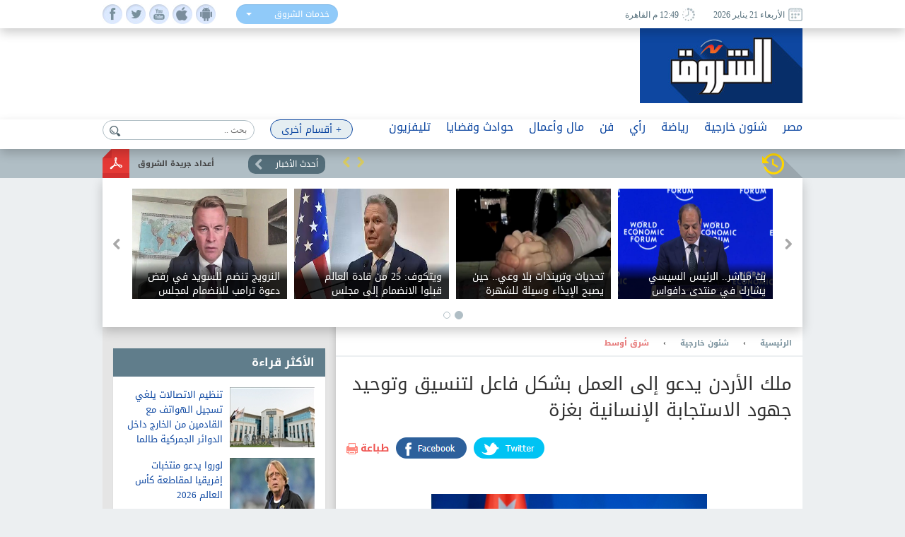

--- FILE ---
content_type: text/html; charset=utf-8
request_url: https://www.google.com/recaptcha/api2/aframe
body_size: 268
content:
<!DOCTYPE HTML><html><head><meta http-equiv="content-type" content="text/html; charset=UTF-8"></head><body><script nonce="i1RyZA7JCPhBv1Rz6FwopQ">/** Anti-fraud and anti-abuse applications only. See google.com/recaptcha */ try{var clients={'sodar':'https://pagead2.googlesyndication.com/pagead/sodar?'};window.addEventListener("message",function(a){try{if(a.source===window.parent){var b=JSON.parse(a.data);var c=clients[b['id']];if(c){var d=document.createElement('img');d.src=c+b['params']+'&rc='+(localStorage.getItem("rc::a")?sessionStorage.getItem("rc::b"):"");window.document.body.appendChild(d);sessionStorage.setItem("rc::e",parseInt(sessionStorage.getItem("rc::e")||0)+1);localStorage.setItem("rc::h",'1768992582157');}}}catch(b){}});window.parent.postMessage("_grecaptcha_ready", "*");}catch(b){}</script></body></html>